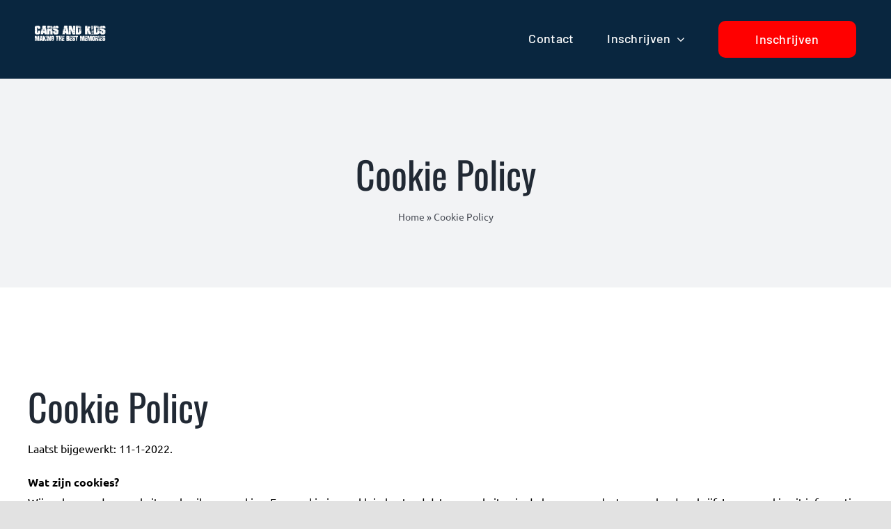

--- FILE ---
content_type: text/html; charset=UTF-8
request_url: https://sophiacarsandkids.nl/cookie-policy
body_size: 14026
content:
<!DOCTYPE html>
<html class="avada-html-layout-wide avada-html-header-position-top" lang="nl-NL" prefix="og: http://ogp.me/ns# fb: http://ogp.me/ns/fb#">
<head>
	<meta http-equiv="X-UA-Compatible" content="IE=edge" />
	<meta http-equiv="Content-Type" content="text/html; charset=utf-8"/>
	<meta name="viewport" content="width=device-width, initial-scale=1" />
	<meta name='robots' content='index, follow, max-image-preview:large, max-snippet:-1, max-video-preview:-1' />

	<!-- This site is optimized with the Yoast SEO plugin v26.8 - https://yoast.com/product/yoast-seo-wordpress/ -->
	<title>Cookie Policy - Sophia Cars &amp; Kids</title>
<link data-rocket-prefetch href="https://www.googletagmanager.com" rel="dns-prefetch">
<link data-rocket-prefetch href="https://www.google-analytics.com" rel="dns-prefetch"><link rel="preload" data-rocket-preload as="image" href="https://sophiacarsandkids.nl/wp-content/uploads/2023/09/Cars-and-Kids-logo-wit_.png" imagesrcset="https://sophiacarsandkids.nl/wp-content/uploads/2023/09/Cars-and-Kids-logo-wit_-200x89.png 200w, https://sophiacarsandkids.nl/wp-content/uploads/2023/09/Cars-and-Kids-logo-wit_-400x178.png 400w, https://sophiacarsandkids.nl/wp-content/uploads/2023/09/Cars-and-Kids-logo-wit_-600x266.png 600w, https://sophiacarsandkids.nl/wp-content/uploads/2023/09/Cars-and-Kids-logo-wit_-800x355.png 800w, https://sophiacarsandkids.nl/wp-content/uploads/2023/09/Cars-and-Kids-logo-wit_-1200x533.png 1200w, https://sophiacarsandkids.nl/wp-content/uploads/2023/09/Cars-and-Kids-logo-wit_.png 2236w" imagesizes="(max-width: 640px) 100vw, 200px" fetchpriority="high">
	<link rel="canonical" href="https://sophiacarsandkids.nl/cookie-policy/" />
	<meta property="og:locale" content="nl_NL" />
	<meta property="og:type" content="article" />
	<meta property="og:title" content="Cookie Policy - Sophia Cars &amp; Kids" />
	<meta property="og:url" content="https://sophiacarsandkids.nl/cookie-policy/" />
	<meta property="og:site_name" content="Sophia Cars &amp; Kids" />
	<meta property="article:modified_time" content="2022-01-11T15:05:41+00:00" />
	<meta name="twitter:card" content="summary_large_image" />
	<meta name="twitter:label1" content="Geschatte leestijd" />
	<meta name="twitter:data1" content="6 minuten" />
	<script type="application/ld+json" class="yoast-schema-graph">{"@context":"https://schema.org","@graph":[{"@type":"WebPage","@id":"https://sophiacarsandkids.nl/cookie-policy/","url":"https://sophiacarsandkids.nl/cookie-policy/","name":"Cookie Policy - Sophia Cars &amp; Kids","isPartOf":{"@id":"https://sophiacarsandkids.nl/#website"},"datePublished":"2021-05-12T14:12:01+00:00","dateModified":"2022-01-11T15:05:41+00:00","breadcrumb":{"@id":"https://sophiacarsandkids.nl/cookie-policy/#breadcrumb"},"inLanguage":"nl-NL","potentialAction":[{"@type":"ReadAction","target":["https://sophiacarsandkids.nl/cookie-policy/"]}]},{"@type":"BreadcrumbList","@id":"https://sophiacarsandkids.nl/cookie-policy/#breadcrumb","itemListElement":[{"@type":"ListItem","position":1,"name":"Home","item":"https://sophiacarsandkids.nl/"},{"@type":"ListItem","position":2,"name":"Cookie Policy"}]},{"@type":"WebSite","@id":"https://sophiacarsandkids.nl/#website","url":"https://sophiacarsandkids.nl/","name":"Sophia Cars &amp; Kids","description":"Jaarlijks event voor kinderen onder langdurige behandeling","publisher":{"@id":"https://sophiacarsandkids.nl/#organization"},"potentialAction":[{"@type":"SearchAction","target":{"@type":"EntryPoint","urlTemplate":"https://sophiacarsandkids.nl/?s={search_term_string}"},"query-input":{"@type":"PropertyValueSpecification","valueRequired":true,"valueName":"search_term_string"}}],"inLanguage":"nl-NL"},{"@type":"Organization","@id":"https://sophiacarsandkids.nl/#organization","name":"Sophia Cars & Kids","url":"https://sophiacarsandkids.nl/","logo":{"@type":"ImageObject","inLanguage":"nl-NL","@id":"https://sophiacarsandkids.nl/#/schema/logo/image/","url":"https://sophiacarsandkids.nl/wp-content/uploads/2021/12/logo.png","contentUrl":"https://sophiacarsandkids.nl/wp-content/uploads/2021/12/logo.png","width":150,"height":150,"caption":"Sophia Cars & Kids"},"image":{"@id":"https://sophiacarsandkids.nl/#/schema/logo/image/"}}]}</script>
	<!-- / Yoast SEO plugin. -->


<link rel="alternate" type="application/rss+xml" title="Sophia Cars &amp; Kids &raquo; feed" href="https://sophiacarsandkids.nl/feed/" />
<link rel="alternate" type="application/rss+xml" title="Sophia Cars &amp; Kids &raquo; reacties feed" href="https://sophiacarsandkids.nl/comments/feed/" />
					<link rel="shortcut icon" href="https://sophiacarsandkids.nl/wp-content/uploads/2022/01/favicon-32x32-1.png" type="image/x-icon" />
		
					<!-- Apple Touch Icon -->
			<link rel="apple-touch-icon" sizes="180x180" href="https://sophiacarsandkids.nl/wp-content/uploads/2022/01/favicon-180x180-1.png">
		
					<!-- Android Icon -->
			<link rel="icon" sizes="192x192" href="https://sophiacarsandkids.nl/wp-content/uploads/2022/01/apple-icon-120x120-1.png">
		
					<!-- MS Edge Icon -->
			<meta name="msapplication-TileImage" content="https://sophiacarsandkids.nl/wp-content/uploads/2022/01/apple-icon-152x152-1.png">
				<link rel="alternate" type="application/rss+xml" title="Sophia Cars &amp; Kids &raquo; Cookie Policy reacties feed" href="https://sophiacarsandkids.nl/cookie-policy/feed/" />
<link rel="alternate" title="oEmbed (JSON)" type="application/json+oembed" href="https://sophiacarsandkids.nl/wp-json/oembed/1.0/embed?url=https%3A%2F%2Fsophiacarsandkids.nl%2Fcookie-policy%2F" />
<link rel="alternate" title="oEmbed (XML)" type="text/xml+oembed" href="https://sophiacarsandkids.nl/wp-json/oembed/1.0/embed?url=https%3A%2F%2Fsophiacarsandkids.nl%2Fcookie-policy%2F&#038;format=xml" />
					<meta name="description" content="Cookie Policy 

Laatst bijgewerkt: 11-1-2022.

Wat zijn cookies?
Wij maken op deze website gebruik van cookies. Een cookie is een klein bestand dat een website via de browser opslaat op uw harde schrijf. In een cookie zit informatie opgeslagen.

Waarom gebruiken wij cookies?

 	Om de website beter te laten functioneren.
 	Om het gebruik van de website makkelijker te"/>
				
		<meta property="og:locale" content="nl_NL"/>
		<meta property="og:type" content="article"/>
		<meta property="og:site_name" content="Sophia Cars &amp; Kids"/>
		<meta property="og:title" content="Cookie Policy - Sophia Cars &amp; Kids"/>
				<meta property="og:description" content="Cookie Policy 

Laatst bijgewerkt: 11-1-2022.

Wat zijn cookies?
Wij maken op deze website gebruik van cookies. Een cookie is een klein bestand dat een website via de browser opslaat op uw harde schrijf. In een cookie zit informatie opgeslagen.

Waarom gebruiken wij cookies?

 	Om de website beter te laten functioneren.
 	Om het gebruik van de website makkelijker te"/>
				<meta property="og:url" content="https://sophiacarsandkids.nl/cookie-policy/"/>
													<meta property="article:modified_time" content="2022-01-11T15:05:41+01:00"/>
											<meta property="og:image" content="https://sophiacarsandkids.nl/wp-content/uploads/2021/12/logo.png"/>
		<meta property="og:image:width" content="150"/>
		<meta property="og:image:height" content="150"/>
		<meta property="og:image:type" content=""/>
				<style id='wp-img-auto-sizes-contain-inline-css' type='text/css'>
img:is([sizes=auto i],[sizes^="auto," i]){contain-intrinsic-size:3000px 1500px}
/*# sourceURL=wp-img-auto-sizes-contain-inline-css */
</style>
<style id='wp-emoji-styles-inline-css' type='text/css'>

	img.wp-smiley, img.emoji {
		display: inline !important;
		border: none !important;
		box-shadow: none !important;
		height: 1em !important;
		width: 1em !important;
		margin: 0 0.07em !important;
		vertical-align: -0.1em !important;
		background: none !important;
		padding: 0 !important;
	}
/*# sourceURL=wp-emoji-styles-inline-css */
</style>
<style id='wp-block-library-inline-css' type='text/css'>
:root{--wp-block-synced-color:#7a00df;--wp-block-synced-color--rgb:122,0,223;--wp-bound-block-color:var(--wp-block-synced-color);--wp-editor-canvas-background:#ddd;--wp-admin-theme-color:#007cba;--wp-admin-theme-color--rgb:0,124,186;--wp-admin-theme-color-darker-10:#006ba1;--wp-admin-theme-color-darker-10--rgb:0,107,160.5;--wp-admin-theme-color-darker-20:#005a87;--wp-admin-theme-color-darker-20--rgb:0,90,135;--wp-admin-border-width-focus:2px}@media (min-resolution:192dpi){:root{--wp-admin-border-width-focus:1.5px}}.wp-element-button{cursor:pointer}:root .has-very-light-gray-background-color{background-color:#eee}:root .has-very-dark-gray-background-color{background-color:#313131}:root .has-very-light-gray-color{color:#eee}:root .has-very-dark-gray-color{color:#313131}:root .has-vivid-green-cyan-to-vivid-cyan-blue-gradient-background{background:linear-gradient(135deg,#00d084,#0693e3)}:root .has-purple-crush-gradient-background{background:linear-gradient(135deg,#34e2e4,#4721fb 50%,#ab1dfe)}:root .has-hazy-dawn-gradient-background{background:linear-gradient(135deg,#faaca8,#dad0ec)}:root .has-subdued-olive-gradient-background{background:linear-gradient(135deg,#fafae1,#67a671)}:root .has-atomic-cream-gradient-background{background:linear-gradient(135deg,#fdd79a,#004a59)}:root .has-nightshade-gradient-background{background:linear-gradient(135deg,#330968,#31cdcf)}:root .has-midnight-gradient-background{background:linear-gradient(135deg,#020381,#2874fc)}:root{--wp--preset--font-size--normal:16px;--wp--preset--font-size--huge:42px}.has-regular-font-size{font-size:1em}.has-larger-font-size{font-size:2.625em}.has-normal-font-size{font-size:var(--wp--preset--font-size--normal)}.has-huge-font-size{font-size:var(--wp--preset--font-size--huge)}.has-text-align-center{text-align:center}.has-text-align-left{text-align:left}.has-text-align-right{text-align:right}.has-fit-text{white-space:nowrap!important}#end-resizable-editor-section{display:none}.aligncenter{clear:both}.items-justified-left{justify-content:flex-start}.items-justified-center{justify-content:center}.items-justified-right{justify-content:flex-end}.items-justified-space-between{justify-content:space-between}.screen-reader-text{border:0;clip-path:inset(50%);height:1px;margin:-1px;overflow:hidden;padding:0;position:absolute;width:1px;word-wrap:normal!important}.screen-reader-text:focus{background-color:#ddd;clip-path:none;color:#444;display:block;font-size:1em;height:auto;left:5px;line-height:normal;padding:15px 23px 14px;text-decoration:none;top:5px;width:auto;z-index:100000}html :where(.has-border-color){border-style:solid}html :where([style*=border-top-color]){border-top-style:solid}html :where([style*=border-right-color]){border-right-style:solid}html :where([style*=border-bottom-color]){border-bottom-style:solid}html :where([style*=border-left-color]){border-left-style:solid}html :where([style*=border-width]){border-style:solid}html :where([style*=border-top-width]){border-top-style:solid}html :where([style*=border-right-width]){border-right-style:solid}html :where([style*=border-bottom-width]){border-bottom-style:solid}html :where([style*=border-left-width]){border-left-style:solid}html :where(img[class*=wp-image-]){height:auto;max-width:100%}:where(figure){margin:0 0 1em}html :where(.is-position-sticky){--wp-admin--admin-bar--position-offset:var(--wp-admin--admin-bar--height,0px)}@media screen and (max-width:600px){html :where(.is-position-sticky){--wp-admin--admin-bar--position-offset:0px}}

/*# sourceURL=wp-block-library-inline-css */
</style><style id='global-styles-inline-css' type='text/css'>
:root{--wp--preset--aspect-ratio--square: 1;--wp--preset--aspect-ratio--4-3: 4/3;--wp--preset--aspect-ratio--3-4: 3/4;--wp--preset--aspect-ratio--3-2: 3/2;--wp--preset--aspect-ratio--2-3: 2/3;--wp--preset--aspect-ratio--16-9: 16/9;--wp--preset--aspect-ratio--9-16: 9/16;--wp--preset--color--black: #000000;--wp--preset--color--cyan-bluish-gray: #abb8c3;--wp--preset--color--white: #ffffff;--wp--preset--color--pale-pink: #f78da7;--wp--preset--color--vivid-red: #cf2e2e;--wp--preset--color--luminous-vivid-orange: #ff6900;--wp--preset--color--luminous-vivid-amber: #fcb900;--wp--preset--color--light-green-cyan: #7bdcb5;--wp--preset--color--vivid-green-cyan: #00d084;--wp--preset--color--pale-cyan-blue: #8ed1fc;--wp--preset--color--vivid-cyan-blue: #0693e3;--wp--preset--color--vivid-purple: #9b51e0;--wp--preset--color--awb-color-1: #ffffff;--wp--preset--color--awb-color-2: #f9f9fb;--wp--preset--color--awb-color-3: #f2f3f5;--wp--preset--color--awb-color-4: #e2e2e2;--wp--preset--color--awb-color-5: #4a4e57;--wp--preset--color--awb-color-6: #ff0000;--wp--preset--color--awb-color-7: #212934;--wp--preset--color--awb-color-8: #000000;--wp--preset--color--awb-color-custom-10: #65bc7b;--wp--preset--color--awb-color-custom-11: #333333;--wp--preset--color--awb-color-custom-12: rgba(255,255,255,0.8);--wp--preset--color--awb-color-custom-13: #9ea0a4;--wp--preset--color--awb-color-custom-14: rgba(242,243,245,0.7);--wp--preset--color--awb-color-custom-15: #26303e;--wp--preset--color--awb-color-custom-16: #1d242d;--wp--preset--color--awb-color-custom-17: rgba(242,243,245,0.8);--wp--preset--gradient--vivid-cyan-blue-to-vivid-purple: linear-gradient(135deg,rgb(6,147,227) 0%,rgb(155,81,224) 100%);--wp--preset--gradient--light-green-cyan-to-vivid-green-cyan: linear-gradient(135deg,rgb(122,220,180) 0%,rgb(0,208,130) 100%);--wp--preset--gradient--luminous-vivid-amber-to-luminous-vivid-orange: linear-gradient(135deg,rgb(252,185,0) 0%,rgb(255,105,0) 100%);--wp--preset--gradient--luminous-vivid-orange-to-vivid-red: linear-gradient(135deg,rgb(255,105,0) 0%,rgb(207,46,46) 100%);--wp--preset--gradient--very-light-gray-to-cyan-bluish-gray: linear-gradient(135deg,rgb(238,238,238) 0%,rgb(169,184,195) 100%);--wp--preset--gradient--cool-to-warm-spectrum: linear-gradient(135deg,rgb(74,234,220) 0%,rgb(151,120,209) 20%,rgb(207,42,186) 40%,rgb(238,44,130) 60%,rgb(251,105,98) 80%,rgb(254,248,76) 100%);--wp--preset--gradient--blush-light-purple: linear-gradient(135deg,rgb(255,206,236) 0%,rgb(152,150,240) 100%);--wp--preset--gradient--blush-bordeaux: linear-gradient(135deg,rgb(254,205,165) 0%,rgb(254,45,45) 50%,rgb(107,0,62) 100%);--wp--preset--gradient--luminous-dusk: linear-gradient(135deg,rgb(255,203,112) 0%,rgb(199,81,192) 50%,rgb(65,88,208) 100%);--wp--preset--gradient--pale-ocean: linear-gradient(135deg,rgb(255,245,203) 0%,rgb(182,227,212) 50%,rgb(51,167,181) 100%);--wp--preset--gradient--electric-grass: linear-gradient(135deg,rgb(202,248,128) 0%,rgb(113,206,126) 100%);--wp--preset--gradient--midnight: linear-gradient(135deg,rgb(2,3,129) 0%,rgb(40,116,252) 100%);--wp--preset--font-size--small: 12px;--wp--preset--font-size--medium: 20px;--wp--preset--font-size--large: 24px;--wp--preset--font-size--x-large: 42px;--wp--preset--font-size--normal: 16px;--wp--preset--font-size--xlarge: 32px;--wp--preset--font-size--huge: 48px;--wp--preset--spacing--20: 0.44rem;--wp--preset--spacing--30: 0.67rem;--wp--preset--spacing--40: 1rem;--wp--preset--spacing--50: 1.5rem;--wp--preset--spacing--60: 2.25rem;--wp--preset--spacing--70: 3.38rem;--wp--preset--spacing--80: 5.06rem;--wp--preset--shadow--natural: 6px 6px 9px rgba(0, 0, 0, 0.2);--wp--preset--shadow--deep: 12px 12px 50px rgba(0, 0, 0, 0.4);--wp--preset--shadow--sharp: 6px 6px 0px rgba(0, 0, 0, 0.2);--wp--preset--shadow--outlined: 6px 6px 0px -3px rgb(255, 255, 255), 6px 6px rgb(0, 0, 0);--wp--preset--shadow--crisp: 6px 6px 0px rgb(0, 0, 0);}:where(.is-layout-flex){gap: 0.5em;}:where(.is-layout-grid){gap: 0.5em;}body .is-layout-flex{display: flex;}.is-layout-flex{flex-wrap: wrap;align-items: center;}.is-layout-flex > :is(*, div){margin: 0;}body .is-layout-grid{display: grid;}.is-layout-grid > :is(*, div){margin: 0;}:where(.wp-block-columns.is-layout-flex){gap: 2em;}:where(.wp-block-columns.is-layout-grid){gap: 2em;}:where(.wp-block-post-template.is-layout-flex){gap: 1.25em;}:where(.wp-block-post-template.is-layout-grid){gap: 1.25em;}.has-black-color{color: var(--wp--preset--color--black) !important;}.has-cyan-bluish-gray-color{color: var(--wp--preset--color--cyan-bluish-gray) !important;}.has-white-color{color: var(--wp--preset--color--white) !important;}.has-pale-pink-color{color: var(--wp--preset--color--pale-pink) !important;}.has-vivid-red-color{color: var(--wp--preset--color--vivid-red) !important;}.has-luminous-vivid-orange-color{color: var(--wp--preset--color--luminous-vivid-orange) !important;}.has-luminous-vivid-amber-color{color: var(--wp--preset--color--luminous-vivid-amber) !important;}.has-light-green-cyan-color{color: var(--wp--preset--color--light-green-cyan) !important;}.has-vivid-green-cyan-color{color: var(--wp--preset--color--vivid-green-cyan) !important;}.has-pale-cyan-blue-color{color: var(--wp--preset--color--pale-cyan-blue) !important;}.has-vivid-cyan-blue-color{color: var(--wp--preset--color--vivid-cyan-blue) !important;}.has-vivid-purple-color{color: var(--wp--preset--color--vivid-purple) !important;}.has-black-background-color{background-color: var(--wp--preset--color--black) !important;}.has-cyan-bluish-gray-background-color{background-color: var(--wp--preset--color--cyan-bluish-gray) !important;}.has-white-background-color{background-color: var(--wp--preset--color--white) !important;}.has-pale-pink-background-color{background-color: var(--wp--preset--color--pale-pink) !important;}.has-vivid-red-background-color{background-color: var(--wp--preset--color--vivid-red) !important;}.has-luminous-vivid-orange-background-color{background-color: var(--wp--preset--color--luminous-vivid-orange) !important;}.has-luminous-vivid-amber-background-color{background-color: var(--wp--preset--color--luminous-vivid-amber) !important;}.has-light-green-cyan-background-color{background-color: var(--wp--preset--color--light-green-cyan) !important;}.has-vivid-green-cyan-background-color{background-color: var(--wp--preset--color--vivid-green-cyan) !important;}.has-pale-cyan-blue-background-color{background-color: var(--wp--preset--color--pale-cyan-blue) !important;}.has-vivid-cyan-blue-background-color{background-color: var(--wp--preset--color--vivid-cyan-blue) !important;}.has-vivid-purple-background-color{background-color: var(--wp--preset--color--vivid-purple) !important;}.has-black-border-color{border-color: var(--wp--preset--color--black) !important;}.has-cyan-bluish-gray-border-color{border-color: var(--wp--preset--color--cyan-bluish-gray) !important;}.has-white-border-color{border-color: var(--wp--preset--color--white) !important;}.has-pale-pink-border-color{border-color: var(--wp--preset--color--pale-pink) !important;}.has-vivid-red-border-color{border-color: var(--wp--preset--color--vivid-red) !important;}.has-luminous-vivid-orange-border-color{border-color: var(--wp--preset--color--luminous-vivid-orange) !important;}.has-luminous-vivid-amber-border-color{border-color: var(--wp--preset--color--luminous-vivid-amber) !important;}.has-light-green-cyan-border-color{border-color: var(--wp--preset--color--light-green-cyan) !important;}.has-vivid-green-cyan-border-color{border-color: var(--wp--preset--color--vivid-green-cyan) !important;}.has-pale-cyan-blue-border-color{border-color: var(--wp--preset--color--pale-cyan-blue) !important;}.has-vivid-cyan-blue-border-color{border-color: var(--wp--preset--color--vivid-cyan-blue) !important;}.has-vivid-purple-border-color{border-color: var(--wp--preset--color--vivid-purple) !important;}.has-vivid-cyan-blue-to-vivid-purple-gradient-background{background: var(--wp--preset--gradient--vivid-cyan-blue-to-vivid-purple) !important;}.has-light-green-cyan-to-vivid-green-cyan-gradient-background{background: var(--wp--preset--gradient--light-green-cyan-to-vivid-green-cyan) !important;}.has-luminous-vivid-amber-to-luminous-vivid-orange-gradient-background{background: var(--wp--preset--gradient--luminous-vivid-amber-to-luminous-vivid-orange) !important;}.has-luminous-vivid-orange-to-vivid-red-gradient-background{background: var(--wp--preset--gradient--luminous-vivid-orange-to-vivid-red) !important;}.has-very-light-gray-to-cyan-bluish-gray-gradient-background{background: var(--wp--preset--gradient--very-light-gray-to-cyan-bluish-gray) !important;}.has-cool-to-warm-spectrum-gradient-background{background: var(--wp--preset--gradient--cool-to-warm-spectrum) !important;}.has-blush-light-purple-gradient-background{background: var(--wp--preset--gradient--blush-light-purple) !important;}.has-blush-bordeaux-gradient-background{background: var(--wp--preset--gradient--blush-bordeaux) !important;}.has-luminous-dusk-gradient-background{background: var(--wp--preset--gradient--luminous-dusk) !important;}.has-pale-ocean-gradient-background{background: var(--wp--preset--gradient--pale-ocean) !important;}.has-electric-grass-gradient-background{background: var(--wp--preset--gradient--electric-grass) !important;}.has-midnight-gradient-background{background: var(--wp--preset--gradient--midnight) !important;}.has-small-font-size{font-size: var(--wp--preset--font-size--small) !important;}.has-medium-font-size{font-size: var(--wp--preset--font-size--medium) !important;}.has-large-font-size{font-size: var(--wp--preset--font-size--large) !important;}.has-x-large-font-size{font-size: var(--wp--preset--font-size--x-large) !important;}
/*# sourceURL=global-styles-inline-css */
</style>

<style id='classic-theme-styles-inline-css' type='text/css'>
/*! This file is auto-generated */
.wp-block-button__link{color:#fff;background-color:#32373c;border-radius:9999px;box-shadow:none;text-decoration:none;padding:calc(.667em + 2px) calc(1.333em + 2px);font-size:1.125em}.wp-block-file__button{background:#32373c;color:#fff;text-decoration:none}
/*# sourceURL=/wp-includes/css/classic-themes.min.css */
</style>
<link data-minify="1" rel='stylesheet' id='fusion-dynamic-css-css' href='https://sophiacarsandkids.nl/wp-content/cache/min/1/wp-content/uploads/fusion-styles/82562eb2eb743c4488a8ed7d2e17b122.min.css?ver=1744617661' type='text/css' media='all' />
<script type="text/javascript" src="https://sophiacarsandkids.nl/wp-includes/js/jquery/jquery.min.js?ver=3.7.1" id="jquery-core-js"></script>
<script type="text/javascript" src="https://sophiacarsandkids.nl/wp-includes/js/jquery/jquery-migrate.min.js?ver=3.4.1" id="jquery-migrate-js"></script>
<link rel="https://api.w.org/" href="https://sophiacarsandkids.nl/wp-json/" /><link rel="alternate" title="JSON" type="application/json" href="https://sophiacarsandkids.nl/wp-json/wp/v2/pages/13" /><link rel="EditURI" type="application/rsd+xml" title="RSD" href="https://sophiacarsandkids.nl/xmlrpc.php?rsd" />
<meta name="generator" content="WordPress 6.9" />
<link rel='shortlink' href='https://sophiacarsandkids.nl/?p=13' />
	<!-- WMD tracking-->
	<!-- Google Tag Manager -->
<script>(function(w,d,s,l,i){w[l]=w[l]||[];w[l].push({'gtm.start':
new Date().getTime(),event:'gtm.js'});var f=d.getElementsByTagName(s)[0],
j=d.createElement(s),dl=l!='dataLayer'?'&l='+l:'';j.async=true;j.src=
'https://www.googletagmanager.com/gtm.js?id='+i+dl;f.parentNode.insertBefore(j,f);
})(window,document,'script','dataLayer','GTM-PC3MX46');</script>
<!-- End Google Tag Manager -->	<!-- WMD tracking-->
<link rel="preload" href="https://sophiacarsandkids.nl/wp-content/themes/Avada/includes/lib/assets/fonts/icomoon/awb-icons.woff" as="font" type="font/woff" crossorigin><link rel="preload" href="//sophiacarsandkids.nl/wp-content/themes/Avada/includes/lib/assets/fonts/fontawesome/webfonts/fa-brands-400.woff2" as="font" type="font/woff2" crossorigin><link rel="preload" href="//sophiacarsandkids.nl/wp-content/themes/Avada/includes/lib/assets/fonts/fontawesome/webfonts/fa-regular-400.woff2" as="font" type="font/woff2" crossorigin><link rel="preload" href="//sophiacarsandkids.nl/wp-content/themes/Avada/includes/lib/assets/fonts/fontawesome/webfonts/fa-solid-900.woff2" as="font" type="font/woff2" crossorigin><style type="text/css" id="css-fb-visibility">@media screen and (max-width: 640px){.fusion-no-small-visibility{display:none !important;}body .sm-text-align-center{text-align:center !important;}body .sm-text-align-left{text-align:left !important;}body .sm-text-align-right{text-align:right !important;}body .sm-flex-align-center{justify-content:center !important;}body .sm-flex-align-flex-start{justify-content:flex-start !important;}body .sm-flex-align-flex-end{justify-content:flex-end !important;}body .sm-mx-auto{margin-left:auto !important;margin-right:auto !important;}body .sm-ml-auto{margin-left:auto !important;}body .sm-mr-auto{margin-right:auto !important;}body .fusion-absolute-position-small{position:absolute;top:auto;width:100%;}.awb-sticky.awb-sticky-small{ position: sticky; top: var(--awb-sticky-offset,0); }}@media screen and (min-width: 641px) and (max-width: 1024px){.fusion-no-medium-visibility{display:none !important;}body .md-text-align-center{text-align:center !important;}body .md-text-align-left{text-align:left !important;}body .md-text-align-right{text-align:right !important;}body .md-flex-align-center{justify-content:center !important;}body .md-flex-align-flex-start{justify-content:flex-start !important;}body .md-flex-align-flex-end{justify-content:flex-end !important;}body .md-mx-auto{margin-left:auto !important;margin-right:auto !important;}body .md-ml-auto{margin-left:auto !important;}body .md-mr-auto{margin-right:auto !important;}body .fusion-absolute-position-medium{position:absolute;top:auto;width:100%;}.awb-sticky.awb-sticky-medium{ position: sticky; top: var(--awb-sticky-offset,0); }}@media screen and (min-width: 1025px){.fusion-no-large-visibility{display:none !important;}body .lg-text-align-center{text-align:center !important;}body .lg-text-align-left{text-align:left !important;}body .lg-text-align-right{text-align:right !important;}body .lg-flex-align-center{justify-content:center !important;}body .lg-flex-align-flex-start{justify-content:flex-start !important;}body .lg-flex-align-flex-end{justify-content:flex-end !important;}body .lg-mx-auto{margin-left:auto !important;margin-right:auto !important;}body .lg-ml-auto{margin-left:auto !important;}body .lg-mr-auto{margin-right:auto !important;}body .fusion-absolute-position-large{position:absolute;top:auto;width:100%;}.awb-sticky.awb-sticky-large{ position: sticky; top: var(--awb-sticky-offset,0); }}</style><style type="text/css">.recentcomments a{display:inline !important;padding:0 !important;margin:0 !important;}</style>		<script type="text/javascript">
			var doc = document.documentElement;
			doc.setAttribute( 'data-useragent', navigator.userAgent );
		</script>
		
	<meta name="generator" content="WP Rocket 3.20.3" data-wpr-features="wpr_minify_js wpr_preconnect_external_domains wpr_oci wpr_minify_css" /></head>

<body class="wp-singular page-template-default page page-id-13 wp-theme-Avada fusion-image-hovers fusion-pagination-sizing fusion-button_type-flat fusion-button_span-no fusion-button_gradient-linear avada-image-rollover-circle-yes avada-image-rollover-yes avada-image-rollover-direction-left fusion-body ltr fusion-sticky-header no-tablet-sticky-header no-mobile-sticky-header no-mobile-slidingbar no-mobile-totop fusion-disable-outline fusion-sub-menu-fade mobile-logo-pos-left layout-wide-mode avada-has-boxed-modal-shadow- layout-scroll-offset-full avada-has-zero-margin-offset-top fusion-top-header menu-text-align-center mobile-menu-design-modern fusion-show-pagination-text fusion-header-layout-v7 avada-responsive avada-footer-fx-none avada-menu-highlight-style-textcolor fusion-search-form-clean fusion-main-menu-search-overlay fusion-avatar-circle avada-dropdown-styles avada-blog-layout-large avada-blog-archive-layout-large avada-header-shadow-no avada-menu-icon-position-left avada-has-megamenu-shadow avada-has-mobile-menu-search avada-has-breadcrumb-mobile-hidden avada-has-titlebar-bar_and_content avada-header-border-color-full-transparent avada-has-pagination-width_height avada-flyout-menu-direction-fade avada-ec-views-v1" data-awb-post-id="13">
		<!-- WMD tracking-->
	<!-- Google Tag Manager (noscript) -->
<noscript><iframe src="https://www.googletagmanager.com/ns.html?id=GTM-PC3MX46"
height="0" width="0" style="display:none;visibility:hidden"></iframe></noscript>
<!-- End Google Tag Manager (noscript) -->	<!-- WMD tracking-->
	<a class="skip-link screen-reader-text" href="#content">Ga naar inhoud</a>

	<div  id="boxed-wrapper">
		
		<div  id="wrapper" class="fusion-wrapper">
			<div  id="home" style="position:relative;top:-1px;"></div>
												<div  class="fusion-tb-header"><div class="fusion-fullwidth fullwidth-box fusion-builder-row-1 fusion-flex-container nonhundred-percent-fullwidth non-hundred-percent-height-scrolling fusion-sticky-container fusion-custom-z-index" style="--awb-border-sizes-top:0px;--awb-border-sizes-bottom:0px;--awb-border-sizes-left:0px;--awb-border-sizes-right:0px;--awb-border-radius-top-left:0px;--awb-border-radius-top-right:0px;--awb-border-radius-bottom-right:0px;--awb-border-radius-bottom-left:0px;--awb-z-index:20051;--awb-padding-top:20px;--awb-padding-right:50px;--awb-padding-bottom:20px;--awb-padding-left:50px;--awb-padding-right-medium:30px;--awb-padding-left-medium:30px;--awb-margin-top:0px;--awb-margin-bottom:0px;--awb-background-color:#09263f;--awb-flex-wrap:wrap;" data-transition-offset="0" data-sticky-offset="0" data-scroll-offset="1000" data-sticky-small-visibility="1" data-sticky-medium-visibility="1" data-sticky-large-visibility="1" ><div class="fusion-builder-row fusion-row fusion-flex-align-items-stretch fusion-flex-content-wrap" style="max-width:1248px;margin-left: calc(-4% / 2 );margin-right: calc(-4% / 2 );"><div class="fusion-layout-column fusion_builder_column fusion-builder-column-0 fusion_builder_column_1_5 1_5 fusion-flex-column" style="--awb-bg-size:cover;--awb-width-large:20%;--awb-margin-top-large:10px;--awb-spacing-right-large:9.6%;--awb-margin-bottom-large:10px;--awb-spacing-left-large:9.6%;--awb-width-medium:16.666666666667%;--awb-order-medium:0;--awb-spacing-right-medium:11.52%;--awb-spacing-left-medium:11.52%;--awb-width-small:100%;--awb-order-small:0;--awb-spacing-right-small:1.92%;--awb-spacing-left-small:1.92%;"><div class="fusion-column-wrapper fusion-column-has-shadow fusion-flex-justify-content-center fusion-content-layout-column"><div class="fusion-image-element " style="--awb-margin-top:-8px;--awb-max-width:102px;--awb-caption-title-font-family:var(--h2_typography-font-family);--awb-caption-title-font-weight:var(--h2_typography-font-weight);--awb-caption-title-font-style:var(--h2_typography-font-style);--awb-caption-title-size:var(--h2_typography-font-size);--awb-caption-title-transform:var(--h2_typography-text-transform);--awb-caption-title-line-height:var(--h2_typography-line-height);--awb-caption-title-letter-spacing:var(--h2_typography-letter-spacing);"><span class=" fusion-imageframe imageframe-none imageframe-1 hover-type-none"><a class="fusion-no-lightbox" href="https://sophiacarsandkids.nl/" target="_self" aria-label="Cars and Kids logo wit_"><img fetchpriority="high" decoding="async" width="2236" height="993" alt="Sophia Cars &amp; Kids" src="https://sophiacarsandkids.nl/wp-content/uploads/2023/09/Cars-and-Kids-logo-wit_.png" class="img-responsive wp-image-853" srcset="https://sophiacarsandkids.nl/wp-content/uploads/2023/09/Cars-and-Kids-logo-wit_-200x89.png 200w, https://sophiacarsandkids.nl/wp-content/uploads/2023/09/Cars-and-Kids-logo-wit_-400x178.png 400w, https://sophiacarsandkids.nl/wp-content/uploads/2023/09/Cars-and-Kids-logo-wit_-600x266.png 600w, https://sophiacarsandkids.nl/wp-content/uploads/2023/09/Cars-and-Kids-logo-wit_-800x355.png 800w, https://sophiacarsandkids.nl/wp-content/uploads/2023/09/Cars-and-Kids-logo-wit_-1200x533.png 1200w, https://sophiacarsandkids.nl/wp-content/uploads/2023/09/Cars-and-Kids-logo-wit_.png 2236w" sizes="(max-width: 640px) 100vw, 200px" /></a></span></div></div></div><div class="fusion-layout-column fusion_builder_column fusion-builder-column-1 fusion-flex-column" style="--awb-bg-size:cover;--awb-width-large:60%;--awb-margin-top-large:10px;--awb-spacing-right-large:3.2%;--awb-margin-bottom-large:10px;--awb-spacing-left-large:3.2%;--awb-width-medium:66.666666666667%;--awb-order-medium:0;--awb-spacing-right-medium:2.88%;--awb-spacing-left-medium:2.88%;--awb-width-small:100%;--awb-order-small:0;--awb-spacing-right-small:1.92%;--awb-spacing-left-small:1.92%;"><div class="fusion-column-wrapper fusion-column-has-shadow fusion-flex-justify-content-center fusion-content-layout-column"><nav class="awb-menu awb-menu_row awb-menu_em-hover mobile-mode-collapse-to-button awb-menu_icons-left awb-menu_dc-yes mobile-trigger-fullwidth-off awb-menu_mobile-toggle awb-menu_indent-left mobile-size-full-absolute loading mega-menu-loading awb-menu_desktop awb-menu_dropdown awb-menu_expand-right awb-menu_transition-fade avada-main-menu" style="--awb-font-size:18px;--awb-line-height:var(--awb-typography3-line-height);--awb-text-transform:var(--awb-typography3-text-transform);--awb-min-height:36px;--awb-gap:48px;--awb-align-items:center;--awb-justify-content:flex-end;--awb-border-bottom:2px;--awb-color:#ffffff;--awb-letter-spacing:var(--awb-typography3-letter-spacing);--awb-active-color:#ffffff;--awb-active-border-bottom:2px;--awb-active-border-color:#ef3c1a;--awb-submenu-color:#ffffff;--awb-submenu-bg:#ef3c1a;--awb-submenu-sep-color:rgba(255,255,255,0.1);--awb-submenu-active-bg:#374177;--awb-submenu-active-color:#ffffff;--awb-submenu-space:16px;--awb-submenu-text-transform:none;--awb-icons-color:#ffffff;--awb-icons-hover-color:#ef3c1a;--awb-main-justify-content:flex-start;--awb-mobile-color:#374177;--awb-mobile-active-bg:#ffffff;--awb-mobile-active-color:#09263f;--awb-mobile-trigger-color:#374177;--awb-justify-title:flex-start;--awb-mobile-justify:flex-start;--awb-mobile-caret-left:auto;--awb-mobile-caret-right:0;--awb-fusion-font-family-typography:&quot;Barlow&quot;;--awb-fusion-font-style-typography:normal;--awb-fusion-font-weight-typography:500;--awb-fusion-font-family-submenu-typography:inherit;--awb-fusion-font-style-submenu-typography:normal;--awb-fusion-font-weight-submenu-typography:400;--awb-fusion-font-family-mobile-typography:inherit;--awb-fusion-font-style-mobile-typography:normal;--awb-fusion-font-weight-mobile-typography:400;" aria-label="Onderhoud" data-breakpoint="640" data-count="0" data-transition-type="center-grow" data-transition-time="300" data-expand="right"><button type="button" class="awb-menu__m-toggle awb-menu__m-toggle_no-text" aria-expanded="false" aria-controls="menu-onderhoud"><span class="awb-menu__m-toggle-inner"><span class="collapsed-nav-text"><span class="screen-reader-text">Toggle Navigation</span></span><span class="awb-menu__m-collapse-icon awb-menu__m-collapse-icon_no-text"><span class="awb-menu__m-collapse-icon-open awb-menu__m-collapse-icon-open_no-text fa-bars fas"></span><span class="awb-menu__m-collapse-icon-close awb-menu__m-collapse-icon-close_no-text fa-times fas"></span></span></span></button><ul id="menu-onderhoud" class="fusion-menu awb-menu__main-ul awb-menu__main-ul_row"><li  id="menu-item-108"  class="menu-item menu-item-type-post_type menu-item-object-page menu-item-108 awb-menu__li awb-menu__main-li awb-menu__main-li_regular"  data-item-id="108"><span class="awb-menu__main-background-default awb-menu__main-background-default_center-grow"></span><span class="awb-menu__main-background-active awb-menu__main-background-active_center-grow"></span><a  href="https://sophiacarsandkids.nl/contact/" class="awb-menu__main-a awb-menu__main-a_regular"><span class="menu-text">Contact</span></a></li><li  id="menu-item-536"  class="menu-item menu-item-type-post_type menu-item-object-page menu-item-has-children menu-item-536 awb-menu__li awb-menu__main-li awb-menu__main-li_regular"  data-item-id="536"><span class="awb-menu__main-background-default awb-menu__main-background-default_center-grow"></span><span class="awb-menu__main-background-active awb-menu__main-background-active_center-grow"></span><a  href="https://sophiacarsandkids.nl/inschrijven-2/" class="awb-menu__main-a awb-menu__main-a_regular"><span class="menu-text">Inschrijven</span><span class="awb-menu__open-nav-submenu-hover"></span></a><button type="button" aria-label="Open submenu of Inschrijven" aria-expanded="false" class="awb-menu__open-nav-submenu_mobile awb-menu__open-nav-submenu_main"></button><ul class="awb-menu__sub-ul awb-menu__sub-ul_main"><li  id="menu-item-517"  class="menu-item menu-item-type-post_type menu-item-object-page menu-item-517 awb-menu__li awb-menu__sub-li" ><a  href="https://sophiacarsandkids.nl/inschrijven-ouders/" class="awb-menu__sub-a"><span>Kinderen inschrijven</span></a></li><li  id="menu-item-518"  class="menu-item menu-item-type-post_type menu-item-object-page menu-item-518 awb-menu__li awb-menu__sub-li" ><a  href="https://sophiacarsandkids.nl/inschrijven/" class="awb-menu__sub-a"><span>Rijders inschrijven</span></a></li><li  id="menu-item-516"  class="menu-item menu-item-type-post_type menu-item-object-page menu-item-516 awb-menu__li awb-menu__sub-li" ><a  href="https://sophiacarsandkids.nl/vrijwilligers/" class="awb-menu__sub-a"><span>Vrijwilligers inschrijven</span></a></li></ul></li></ul></nav></div></div><div class="fusion-layout-column fusion_builder_column fusion-builder-column-2 fusion-flex-column" style="--awb-bg-size:cover;--awb-width-large:20%;--awb-margin-top-large:10px;--awb-spacing-right-large:9.6%;--awb-margin-bottom-large:10px;--awb-spacing-left-large:9.6%;--awb-width-medium:16.666666666667%;--awb-order-medium:0;--awb-spacing-right-medium:11.52%;--awb-spacing-left-medium:11.52%;--awb-width-small:100%;--awb-order-small:0;--awb-spacing-right-small:1.92%;--awb-spacing-left-small:1.92%;"><div class="fusion-column-wrapper fusion-column-has-shadow fusion-flex-justify-content-center fusion-content-layout-column"><div style="text-align:right;"><a class="fusion-button button-flat fusion-button-default-size button-custom fusion-button-default button-1 fusion-button-span-yes " style="--button_accent_color:#ffffff;--button_accent_hover_color:#ffffff;--button_border_hover_color:#ffffff;--button_border_width-top:0px;--button_border_width-right:0px;--button_border_width-bottom:0px;--button_border_width-left:0px;--button-border-radius-top-left:10px;--button-border-radius-top-right:10px;--button-border-radius-bottom-right:10px;--button-border-radius-bottom-left:10px;--button_gradient_top_color:#ff0000;--button_gradient_bottom_color:#ff0000;--button_gradient_top_color_hover:#ff0000;--button_gradient_bottom_color_hover:#ff0000;--button_text_transform:var(--awb-typography3-text-transform);--button_font_size:18px;--button_line_height:var(--awb-typography3-line-height);--button_padding-top:16px;--button_padding-right:10px;--button_padding-bottom:16px;--button_padding-left:10px;--button_typography-letter-spacing:var(--awb-typography3-letter-spacing);--button_typography-font-family:&quot;Barlow&quot;;--button_typography-font-style:normal;--button_typography-font-weight:500;" target="_self" href="https://sophiacarsandkids.nl/inschrijven-2"><span class="fusion-button-text">Inschrijven</span></a></div></div></div></div></div>
</div>		<div  id="sliders-container" class="fusion-slider-visibility">
					</div>
											
			<section  class="avada-page-titlebar-wrapper" aria-label="Pagina titel balk">
	<div class="fusion-page-title-bar fusion-page-title-bar-none fusion-page-title-bar-center">
		<div class="fusion-page-title-row">
			<div class="fusion-page-title-wrapper">
				<div class="fusion-page-title-captions">

																							<h1 class="entry-title">Cookie Policy</h1>

											
																		<div class="fusion-page-title-secondary">
								<nav class="fusion-breadcrumbs awb-yoast-breadcrumbs" aria-label="Breadcrumb"><span><span><a href="https://sophiacarsandkids.nl/">Home</a></span> &raquo; <span class="breadcrumb_last" aria-current="page">Cookie Policy</span></span></nav>							</div>
											
				</div>

				
			</div>
		</div>
	</div>
</section>

						<main  id="main" class="clearfix ">
				<div class="fusion-row" style="">
<section id="content" style="width: 100%;">
					<div id="post-13" class="post-13 page type-page status-publish hentry">
			<span class="entry-title rich-snippet-hidden">Cookie Policy</span><span class="vcard rich-snippet-hidden"><span class="fn"><a href="https://sophiacarsandkids.nl/author/gebruiker-development/" title="Berichten van Gebruiker Development" rel="author">Gebruiker Development</a></span></span><span class="updated rich-snippet-hidden">2022-01-11T16:05:41+01:00</span>
			
			<div class="post-content">
				<div class="fusion-fullwidth fullwidth-box fusion-builder-row-2 fusion-flex-container nonhundred-percent-fullwidth non-hundred-percent-height-scrolling" style="--awb-border-radius-top-left:0px;--awb-border-radius-top-right:0px;--awb-border-radius-bottom-right:0px;--awb-border-radius-bottom-left:0px;--awb-flex-wrap:wrap;" ><div class="fusion-builder-row fusion-row fusion-flex-align-items-flex-start fusion-flex-content-wrap" style="max-width:1248px;margin-left: calc(-4% / 2 );margin-right: calc(-4% / 2 );"><div class="fusion-layout-column fusion_builder_column fusion-builder-column-3 fusion_builder_column_1_1 1_1 fusion-flex-column" style="--awb-bg-size:cover;--awb-width-large:100%;--awb-margin-top-large:0px;--awb-spacing-right-large:1.92%;--awb-margin-bottom-large:20px;--awb-spacing-left-large:1.92%;--awb-width-medium:100%;--awb-order-medium:0;--awb-spacing-right-medium:1.92%;--awb-spacing-left-medium:1.92%;--awb-width-small:100%;--awb-order-small:0;--awb-spacing-right-small:1.92%;--awb-spacing-left-small:1.92%;"><div class="fusion-column-wrapper fusion-column-has-shadow fusion-flex-justify-content-flex-start fusion-content-layout-column"><div class="fusion-title title fusion-title-1 fusion-sep-none fusion-title-text fusion-title-size-one"><h1 class="fusion-title-heading title-heading-left" style="margin:0;">Cookie Policy</h1></div><div class="fusion-text fusion-text-1"><p>Laatst bijgewerkt: 11-1-2022.</p>
<p><strong>Wat zijn cookies?<br />
</strong>Wij maken op deze website gebruik van cookies. Een cookie is een klein bestand dat een website via de browser opslaat op uw harde schrijf. In een cookie zit informatie opgeslagen.</p>
<p><strong>Waarom gebruiken wij cookies?</strong></p>
<ul>
<li>Om de website beter te laten functioneren.</li>
<li>Om het gebruik van de website makkelijker te maken.</li>
<li>Om te meten of bezoekers makkelijk de gewenste informatie kunnen vinden op onze website.</li>
</ul>
<p><strong>Welke cookies gebruiken we op deze website?</strong></p>
<p><u>Google cookies<br />
</u>Via onze website wordt een cookie geplaatst van het Amerikaanse bedrijf Google, als deel van de “Analytics”. Wij gebruiken deze diensten om bezoekersgedrag bij te houden en rapportages te krijgen over hoe bezoekers de website gebruiken. Op basis daarvan kunnen we de website vervolgens verbeteren.<br />
De informatie die Google verzamelt wordt zo veel mogelijk geanonimiseerd. Uw IP-adres wordt nadrukkelijk niet meegegeven. Het gaat dus niet om het onthouden van persoonsgegevens, maar om het bijhouden van uw handelingen op de website. De informatie wordt overgebracht naar en door Google opgeslagen op servers in de Verenigde Staten.<br />
Google kan deze informatie aan derden verschaffen indien Google hiertoe wettelijk wordt verplicht, of voor zover derden de informatie namens Google verwerken. Wij hebben hier geen invloed op. Door gebruik te maken van deze website geeft u toestemming voor het verwerken van de informatie door Google op de wijze en voor de doeleinden zoals hiervoor omschreven.</p>
<p><u>WordPress Sessie cookies<br />
</u>Via de website wordt een cookie geplaatst die tijdelijke informatie van de sessie van de gebruiker opslaat. Hierdoor weet de website bijvoorbeeld wat de vorige pagina was die u bezocht heeft, zodat als u op vorige pagina klikt, bij deze pagina terecht komt. Deze informatie wordt niet gedeeld met derden.</p>
<p><strong>Inschakelen, uitschakelen en verwijderen van cookies.<br />
</strong>Meer informatie omtrent het in- en uitschakelen en het verwijderen van cookies kunt u vinden in de instructies en/of met behulp van de Help-functie van uw browser. Houdt er met de verwijdering en uitschakeling van cookies rekening mee dat onze website niet optimaal werkt.</p>
</div></div></div></div></div>
							</div>
																													</div>
	</section>
						
					</div>  <!-- fusion-row -->
				</main>  <!-- #main -->
				
				
								
					<div class="fusion-tb-footer fusion-footer"><div class="fusion-footer-widget-area fusion-widget-area"><div class="fusion-fullwidth fullwidth-box fusion-builder-row-3 fusion-flex-container nonhundred-percent-fullwidth non-hundred-percent-height-scrolling fusion-no-small-visibility" style="--link_hover_color: #192149;--awb-border-radius-top-left:0px;--awb-border-radius-top-right:0px;--awb-border-radius-bottom-right:0px;--awb-border-radius-bottom-left:0px;--awb-padding-top:20px;--awb-padding-bottom:20px;--awb-background-color:#ebebeb;--awb-flex-wrap:wrap;" ><div class="fusion-builder-row fusion-row fusion-flex-align-items-center fusion-flex-justify-content-center fusion-flex-content-wrap" style="max-width:1248px;margin-left: calc(-4% / 2 );margin-right: calc(-4% / 2 );"><div class="fusion-layout-column fusion_builder_column fusion-builder-column-4 fusion_builder_column_1_6 1_6 fusion-flex-column" style="--awb-bg-size:cover;--awb-width-large:16.666666666667%;--awb-margin-top-large:0px;--awb-spacing-right-large:11.52%;--awb-margin-bottom-large:20px;--awb-spacing-left-large:11.52%;--awb-width-medium:16.666666666667%;--awb-order-medium:0;--awb-spacing-right-medium:11.52%;--awb-spacing-left-medium:11.52%;--awb-width-small:100%;--awb-order-small:0;--awb-spacing-right-small:1.92%;--awb-spacing-left-small:1.92%;"><div class="fusion-column-wrapper fusion-column-has-shadow fusion-flex-justify-content-center fusion-content-layout-column"><div class="fusion-image-element " style="--awb-caption-title-font-family:var(--h2_typography-font-family);--awb-caption-title-font-weight:var(--h2_typography-font-weight);--awb-caption-title-font-style:var(--h2_typography-font-style);--awb-caption-title-size:var(--h2_typography-font-size);--awb-caption-title-transform:var(--h2_typography-text-transform);--awb-caption-title-line-height:var(--h2_typography-line-height);--awb-caption-title-letter-spacing:var(--h2_typography-letter-spacing);"><span class=" fusion-imageframe imageframe-none imageframe-2 hover-type-none"><a class="fusion-no-lightbox" href="https://sophiacarsandkids.nl/editie-2023/" target="_self" aria-label="Cars and Kids logo_"><img decoding="async" width="2236" height="993" src="https://sophiacarsandkids.nl/wp-content/uploads/2023/09/Cars-and-Kids-logo_.png" alt class="img-responsive wp-image-851" srcset="https://sophiacarsandkids.nl/wp-content/uploads/2023/09/Cars-and-Kids-logo_-200x89.png 200w, https://sophiacarsandkids.nl/wp-content/uploads/2023/09/Cars-and-Kids-logo_-400x178.png 400w, https://sophiacarsandkids.nl/wp-content/uploads/2023/09/Cars-and-Kids-logo_-600x266.png 600w, https://sophiacarsandkids.nl/wp-content/uploads/2023/09/Cars-and-Kids-logo_-800x355.png 800w, https://sophiacarsandkids.nl/wp-content/uploads/2023/09/Cars-and-Kids-logo_-1200x533.png 1200w, https://sophiacarsandkids.nl/wp-content/uploads/2023/09/Cars-and-Kids-logo_.png 2236w" sizes="(max-width: 640px) 100vw, 200px" /></a></span></div></div></div><div class="fusion-layout-column fusion_builder_column fusion-builder-column-5 fusion_builder_column_1_4 1_4 fusion-flex-column" style="--awb-bg-size:cover;--awb-width-large:25%;--awb-margin-top-large:0px;--awb-spacing-right-large:7.68%;--awb-margin-bottom-large:20px;--awb-spacing-left-large:7.68%;--awb-width-medium:25%;--awb-order-medium:0;--awb-spacing-right-medium:7.68%;--awb-spacing-left-medium:7.68%;--awb-width-small:100%;--awb-order-small:0;--awb-spacing-right-small:1.92%;--awb-spacing-left-small:1.92%;"><div class="fusion-column-wrapper fusion-column-has-shadow fusion-flex-justify-content-flex-start fusion-content-layout-column"><div class="fusion-text fusion-text-2"></div></div></div><div class="fusion-layout-column fusion_builder_column fusion-builder-column-6 fusion_builder_column_1_4 1_4 fusion-flex-column" style="--awb-bg-size:cover;--awb-width-large:25%;--awb-margin-top-large:0px;--awb-spacing-right-large:7.68%;--awb-margin-bottom-large:20px;--awb-spacing-left-large:7.68%;--awb-width-medium:25%;--awb-order-medium:0;--awb-spacing-right-medium:7.68%;--awb-spacing-left-medium:7.68%;--awb-width-small:100%;--awb-order-small:0;--awb-spacing-right-small:1.92%;--awb-spacing-left-small:1.92%;"><div class="fusion-column-wrapper fusion-column-has-shadow fusion-flex-justify-content-flex-start fusion-content-layout-column"><div class="fusion-text fusion-text-3"><p><strong>Meer Cars &amp; Kids<br />
</strong><a href="https://www.flickr.com/photos/140238199@N02/albums" target="_blank" rel="noopener">Bekijk alle foto&#8217;s</a><br />
<a href="https://www.facebook.com/sophiacarsandkids" target="_blank" rel="noopener">Volg ons op Facebook</a></p>
</div></div></div></div></div><div class="fusion-fullwidth fullwidth-box fusion-builder-row-4 fusion-flex-container nonhundred-percent-fullwidth non-hundred-percent-height-scrolling" style="--link_hover_color: #192149;--link_color: #ffffff;--awb-border-radius-top-left:0px;--awb-border-radius-top-right:0px;--awb-border-radius-bottom-right:0px;--awb-border-radius-bottom-left:0px;--awb-padding-top:5px;--awb-padding-bottom:5px;--awb-background-color:#ff0000;--awb-flex-wrap:wrap;" ><div class="fusion-builder-row fusion-row fusion-flex-align-items-flex-start fusion-flex-content-wrap" style="max-width:1248px;margin-left: calc(-4% / 2 );margin-right: calc(-4% / 2 );"><div class="fusion-layout-column fusion_builder_column fusion-builder-column-7 fusion_builder_column_1_1 1_1 fusion-flex-column" style="--awb-bg-size:cover;--awb-width-large:100%;--awb-margin-top-large:0px;--awb-spacing-right-large:1.92%;--awb-margin-bottom-large:0px;--awb-spacing-left-large:1.92%;--awb-width-medium:100%;--awb-order-medium:0;--awb-spacing-right-medium:1.92%;--awb-spacing-left-medium:1.92%;--awb-width-small:100%;--awb-order-small:0;--awb-spacing-right-small:1.92%;--awb-spacing-left-small:1.92%;"><div class="fusion-column-wrapper fusion-column-has-shadow fusion-flex-justify-content-flex-start fusion-content-layout-column"><div style="color: #ffffff; text-align:center;"><script type="text/javascript">
  document.write(new Date().getFullYear());
</script> Cars and Kids  |  Alle rechten voorbehouden  |  <a href="/privacy-policy">Privacy policy</a>  |   <a href="/cookie-policy">Cookie policy</a>
</div></div></div></div></div>
</div></div>
																</div> <!-- wrapper -->
		</div> <!-- #boxed-wrapper -->
				<a class="fusion-one-page-text-link fusion-page-load-link" tabindex="-1" href="#" aria-hidden="true">Page load link</a>

		<div class="avada-footer-scripts">
			<script type="text/javascript">var fusionNavIsCollapsed=function(e){var t,n;window.innerWidth<=e.getAttribute("data-breakpoint")?(e.classList.add("collapse-enabled"),e.classList.remove("awb-menu_desktop"),e.classList.contains("expanded")||window.dispatchEvent(new CustomEvent("fusion-mobile-menu-collapsed",{detail:{nav:e}})),(n=e.querySelectorAll(".menu-item-has-children.expanded")).length&&n.forEach(function(e){e.querySelector(".awb-menu__open-nav-submenu_mobile").setAttribute("aria-expanded","false")})):(null!==e.querySelector(".menu-item-has-children.expanded .awb-menu__open-nav-submenu_click")&&e.querySelector(".menu-item-has-children.expanded .awb-menu__open-nav-submenu_click").click(),e.classList.remove("collapse-enabled"),e.classList.add("awb-menu_desktop"),null!==e.querySelector(".awb-menu__main-ul")&&e.querySelector(".awb-menu__main-ul").removeAttribute("style")),e.classList.add("no-wrapper-transition"),clearTimeout(t),t=setTimeout(()=>{e.classList.remove("no-wrapper-transition")},400),e.classList.remove("loading")},fusionRunNavIsCollapsed=function(){var e,t=document.querySelectorAll(".awb-menu");for(e=0;e<t.length;e++)fusionNavIsCollapsed(t[e])};function avadaGetScrollBarWidth(){var e,t,n,l=document.createElement("p");return l.style.width="100%",l.style.height="200px",(e=document.createElement("div")).style.position="absolute",e.style.top="0px",e.style.left="0px",e.style.visibility="hidden",e.style.width="200px",e.style.height="150px",e.style.overflow="hidden",e.appendChild(l),document.body.appendChild(e),t=l.offsetWidth,e.style.overflow="scroll",t==(n=l.offsetWidth)&&(n=e.clientWidth),document.body.removeChild(e),jQuery("html").hasClass("awb-scroll")&&10<t-n?10:t-n}fusionRunNavIsCollapsed(),window.addEventListener("fusion-resize-horizontal",fusionRunNavIsCollapsed);</script><script type="speculationrules">
{"prefetch":[{"source":"document","where":{"and":[{"href_matches":"/*"},{"not":{"href_matches":["/wp-*.php","/wp-admin/*","/wp-content/uploads/*","/wp-content/*","/wp-content/plugins/*","/wp-content/themes/Avada/*","/*\\?(.+)"]}},{"not":{"selector_matches":"a[rel~=\"nofollow\"]"}},{"not":{"selector_matches":".no-prefetch, .no-prefetch a"}}]},"eagerness":"conservative"}]}
</script>
<script data-minify="1" type="text/javascript" src="https://sophiacarsandkids.nl/wp-content/cache/min/1/wp-content/themes/Avada/includes/lib/assets/min/js/general/awb-tabs-widget.js?ver=1695022729" id="awb-tabs-widget-js"></script>
<script data-minify="1" type="text/javascript" src="https://sophiacarsandkids.nl/wp-content/cache/min/1/wp-content/themes/Avada/includes/lib/assets/min/js/general/awb-vertical-menu-widget.js?ver=1695022729" id="awb-vertical-menu-widget-js"></script>
<script data-minify="1" type="text/javascript" src="https://sophiacarsandkids.nl/wp-content/cache/min/1/wp-content/themes/Avada/includes/lib/assets/min/js/library/cssua.js?ver=1695022729" id="cssua-js"></script>
<script data-minify="1" type="text/javascript" src="https://sophiacarsandkids.nl/wp-content/cache/min/1/wp-content/themes/Avada/includes/lib/assets/min/js/library/modernizr.js?ver=1695022729" id="modernizr-js"></script>
<script type="text/javascript" id="fusion-js-extra">
/* <![CDATA[ */
var fusionJSVars = {"visibility_small":"640","visibility_medium":"1024"};
//# sourceURL=fusion-js-extra
/* ]]> */
</script>
<script data-minify="1" type="text/javascript" src="https://sophiacarsandkids.nl/wp-content/cache/min/1/wp-content/themes/Avada/includes/lib/assets/min/js/general/fusion.js?ver=1695022729" id="fusion-js"></script>
<script data-minify="1" type="text/javascript" src="https://sophiacarsandkids.nl/wp-content/cache/min/1/wp-content/themes/Avada/includes/lib/assets/min/js/library/swiper.js?ver=1695022729" id="swiper-js"></script>
<script data-minify="1" type="text/javascript" src="https://sophiacarsandkids.nl/wp-content/cache/min/1/wp-content/themes/Avada/includes/lib/assets/min/js/library/bootstrap.transition.js?ver=1695022729" id="bootstrap-transition-js"></script>
<script data-minify="1" type="text/javascript" src="https://sophiacarsandkids.nl/wp-content/cache/min/1/wp-content/themes/Avada/includes/lib/assets/min/js/library/bootstrap.tooltip.js?ver=1695022729" id="bootstrap-tooltip-js"></script>
<script data-minify="1" type="text/javascript" src="https://sophiacarsandkids.nl/wp-content/cache/min/1/wp-content/themes/Avada/includes/lib/assets/min/js/library/jquery.requestAnimationFrame.js?ver=1695022729" id="jquery-request-animation-frame-js"></script>
<script data-minify="1" type="text/javascript" src="https://sophiacarsandkids.nl/wp-content/cache/min/1/wp-content/themes/Avada/includes/lib/assets/min/js/library/jquery.easing.js?ver=1695022729" id="jquery-easing-js"></script>
<script data-minify="1" type="text/javascript" src="https://sophiacarsandkids.nl/wp-content/cache/min/1/wp-content/themes/Avada/includes/lib/assets/min/js/library/jquery.fitvids.js?ver=1695022729" id="jquery-fitvids-js"></script>
<script data-minify="1" type="text/javascript" src="https://sophiacarsandkids.nl/wp-content/cache/min/1/wp-content/themes/Avada/includes/lib/assets/min/js/library/jquery.flexslider.js?ver=1695022729" id="jquery-flexslider-js"></script>
<script type="text/javascript" id="jquery-lightbox-js-extra">
/* <![CDATA[ */
var fusionLightboxVideoVars = {"lightbox_video_width":"1280","lightbox_video_height":"720"};
//# sourceURL=jquery-lightbox-js-extra
/* ]]> */
</script>
<script data-minify="1" type="text/javascript" src="https://sophiacarsandkids.nl/wp-content/cache/min/1/wp-content/themes/Avada/includes/lib/assets/min/js/library/jquery.ilightbox.js?ver=1695022729" id="jquery-lightbox-js"></script>
<script data-minify="1" type="text/javascript" src="https://sophiacarsandkids.nl/wp-content/cache/min/1/wp-content/themes/Avada/includes/lib/assets/min/js/library/jquery.mousewheel.js?ver=1695022729" id="jquery-mousewheel-js"></script>
<script data-minify="1" type="text/javascript" src="https://sophiacarsandkids.nl/wp-content/cache/min/1/wp-content/themes/Avada/includes/lib/assets/min/js/library/jquery.fade.js?ver=1695022729" id="jquery-fade-js"></script>
<script data-minify="1" type="text/javascript" src="https://sophiacarsandkids.nl/wp-content/cache/min/1/wp-content/themes/Avada/includes/lib/assets/min/js/library/fusion-parallax.js?ver=1695022729" id="fusion-parallax-js"></script>
<script type="text/javascript" id="fusion-video-general-js-extra">
/* <![CDATA[ */
var fusionVideoGeneralVars = {"status_vimeo":"0","status_yt":"0"};
//# sourceURL=fusion-video-general-js-extra
/* ]]> */
</script>
<script data-minify="1" type="text/javascript" src="https://sophiacarsandkids.nl/wp-content/cache/min/1/wp-content/themes/Avada/includes/lib/assets/min/js/library/fusion-video-general.js?ver=1695022729" id="fusion-video-general-js"></script>
<script type="text/javascript" id="fusion-video-bg-js-extra">
/* <![CDATA[ */
var fusionVideoBgVars = {"status_vimeo":"0","status_yt":"0"};
//# sourceURL=fusion-video-bg-js-extra
/* ]]> */
</script>
<script data-minify="1" type="text/javascript" src="https://sophiacarsandkids.nl/wp-content/cache/min/1/wp-content/themes/Avada/includes/lib/assets/min/js/library/fusion-video-bg.js?ver=1695022729" id="fusion-video-bg-js"></script>
<script type="text/javascript" id="fusion-lightbox-js-extra">
/* <![CDATA[ */
var fusionLightboxVars = {"status_lightbox":"1","lightbox_gallery":"1","lightbox_skin":"metro-white","lightbox_title":"1","lightbox_arrows":"1","lightbox_slideshow_speed":"5000","lightbox_loop":"0","lightbox_autoplay":"","lightbox_opacity":"0.9","lightbox_desc":"1","lightbox_social":"1","lightbox_social_links":{"facebook":{"source":"https://www.facebook.com/sharer.php?u={URL}","text":"Share on Facebook"},"twitter":{"source":"https://x.com/intent/post?url={URL}","text":"Share on X"},"reddit":{"source":"https://reddit.com/submit?url={URL}","text":"Share on Reddit"},"linkedin":{"source":"https://www.linkedin.com/shareArticle?mini=true&url={URL}","text":"Share on LinkedIn"},"whatsapp":{"source":"https://api.whatsapp.com/send?text={URL}","text":"Share on WhatsApp"},"tumblr":{"source":"https://www.tumblr.com/share/link?url={URL}","text":"Share on Tumblr"},"pinterest":{"source":"https://pinterest.com/pin/create/button/?url={URL}","text":"Share on Pinterest"},"vk":{"source":"https://vk.com/share.php?url={URL}","text":"Share on Vk"},"xing":{"source":"https://www.xing.com/social_plugins/share/new?sc_p=xing-share&amp;h=1&amp;url={URL}","text":"Share on Xing"},"mail":{"source":"mailto:?body={URL}","text":"Share by Email"}},"lightbox_deeplinking":"1","lightbox_path":"vertical","lightbox_post_images":"1","lightbox_animation_speed":"normal","l10n":{"close":"Press Esc to close","enterFullscreen":"Enter Fullscreen (Shift+Enter)","exitFullscreen":"Exit Fullscreen (Shift+Enter)","slideShow":"Slideshow","next":"Volgende","previous":"Vorige"}};
//# sourceURL=fusion-lightbox-js-extra
/* ]]> */
</script>
<script data-minify="1" type="text/javascript" src="https://sophiacarsandkids.nl/wp-content/cache/min/1/wp-content/themes/Avada/includes/lib/assets/min/js/general/fusion-lightbox.js?ver=1695022729" id="fusion-lightbox-js"></script>
<script data-minify="1" type="text/javascript" src="https://sophiacarsandkids.nl/wp-content/cache/min/1/wp-content/themes/Avada/includes/lib/assets/min/js/general/fusion-tooltip.js?ver=1695022729" id="fusion-tooltip-js"></script>
<script data-minify="1" type="text/javascript" src="https://sophiacarsandkids.nl/wp-content/cache/min/1/wp-content/themes/Avada/includes/lib/assets/min/js/general/fusion-sharing-box.js?ver=1695022729" id="fusion-sharing-box-js"></script>
<script data-minify="1" type="text/javascript" src="https://sophiacarsandkids.nl/wp-content/cache/min/1/wp-content/themes/Avada/includes/lib/assets/min/js/library/jquery.sticky-kit.js?ver=1695022729" id="jquery-sticky-kit-js"></script>
<script data-minify="1" type="text/javascript" src="https://sophiacarsandkids.nl/wp-content/cache/min/1/wp-content/themes/Avada/includes/lib/assets/min/js/general/fusion-general-global.js?ver=1695022729" id="fusion-general-global-js"></script>
<script data-minify="1" type="text/javascript" src="https://sophiacarsandkids.nl/wp-content/cache/min/1/wp-content/themes/Avada/assets/min/js/general/avada-general-footer.js?ver=1695022729" id="avada-general-footer-js"></script>
<script data-minify="1" type="text/javascript" src="https://sophiacarsandkids.nl/wp-content/cache/min/1/wp-content/themes/Avada/assets/min/js/general/avada-quantity.js?ver=1695022729" id="avada-quantity-js"></script>
<script data-minify="1" type="text/javascript" src="https://sophiacarsandkids.nl/wp-content/cache/min/1/wp-content/themes/Avada/assets/min/js/general/avada-crossfade-images.js?ver=1695022729" id="avada-crossfade-images-js"></script>
<script data-minify="1" type="text/javascript" src="https://sophiacarsandkids.nl/wp-content/cache/min/1/wp-content/themes/Avada/assets/min/js/general/avada-select.js?ver=1695022729" id="avada-select-js"></script>
<script type="text/javascript" id="avada-live-search-js-extra">
/* <![CDATA[ */
var avadaLiveSearchVars = {"live_search":"1","ajaxurl":"https://sophiacarsandkids.nl/wp-admin/admin-ajax.php","no_search_results":"No search results match your query. Please try again","min_char_count":"4","per_page":"100","show_feat_img":"1","display_post_type":"1"};
//# sourceURL=avada-live-search-js-extra
/* ]]> */
</script>
<script data-minify="1" type="text/javascript" src="https://sophiacarsandkids.nl/wp-content/cache/min/1/wp-content/themes/Avada/assets/min/js/general/avada-live-search.js?ver=1695022729" id="avada-live-search-js"></script>
<script data-minify="1" type="text/javascript" src="https://sophiacarsandkids.nl/wp-content/cache/min/1/wp-content/themes/Avada/includes/lib/assets/min/js/general/fusion-alert.js?ver=1695022729" id="fusion-alert-js"></script>
<script type="text/javascript" id="fusion-animations-js-extra">
/* <![CDATA[ */
var fusionAnimationsVars = {"status_css_animations":"desktop"};
//# sourceURL=fusion-animations-js-extra
/* ]]> */
</script>
<script data-minify="1" type="text/javascript" src="https://sophiacarsandkids.nl/wp-content/cache/min/1/wp-content/plugins/fusion-builder/assets/js/min/general/fusion-animations.js?ver=1695022729" id="fusion-animations-js"></script>
<script type="text/javascript" id="fusion-menu-js-extra">
/* <![CDATA[ */
var fusionMenuVars = {"mobile_submenu_open":"Open submenu of %s"};
//# sourceURL=fusion-menu-js-extra
/* ]]> */
</script>
<script data-minify="1" type="text/javascript" src="https://sophiacarsandkids.nl/wp-content/cache/min/1/wp-content/plugins/fusion-builder/assets/js/min/general/fusion-menu.js?ver=1695022729" id="fusion-menu-js"></script>
<script data-minify="1" type="text/javascript" src="https://sophiacarsandkids.nl/wp-content/cache/min/1/wp-content/plugins/fusion-builder/assets/js/min/general/awb-mega-menu.js?ver=1695022729" id="awb-mega-menu-js"></script>
<script data-minify="1" type="text/javascript" src="https://sophiacarsandkids.nl/wp-content/cache/min/1/wp-content/themes/Avada/includes/lib/assets/min/js/general/fusion-button.js?ver=1695022729" id="fusion-button-js"></script>
<script data-minify="1" type="text/javascript" src="https://sophiacarsandkids.nl/wp-content/cache/min/1/wp-content/plugins/fusion-builder/assets/js/min/general/awb-background-slider.js?ver=1744617661" id="awb-background-slider-js"></script>
<script type="text/javascript" id="fusion-flexslider-js-extra">
/* <![CDATA[ */
var fusionFlexSliderVars = {"status_vimeo":"","slideshow_autoplay":"1","slideshow_speed":"7000","pagination_video_slide":"","status_yt":"","flex_smoothHeight":"false"};
//# sourceURL=fusion-flexslider-js-extra
/* ]]> */
</script>
<script data-minify="1" type="text/javascript" src="https://sophiacarsandkids.nl/wp-content/cache/min/1/wp-content/themes/Avada/includes/lib/assets/min/js/general/fusion-flexslider.js?ver=1695022729" id="fusion-flexslider-js"></script>
<script data-minify="1" type="text/javascript" src="https://sophiacarsandkids.nl/wp-content/cache/min/1/wp-content/plugins/fusion-builder/assets/js/min/library/jquery.textillate.js?ver=1695022729" id="jquery-title-textillate-js"></script>
<script data-minify="1" type="text/javascript" src="https://sophiacarsandkids.nl/wp-content/cache/min/1/wp-content/plugins/fusion-builder/assets/js/min/general/fusion-title.js?ver=1695022729" id="fusion-title-js"></script>
<script type="text/javascript" id="fusion-container-js-extra">
/* <![CDATA[ */
var fusionContainerVars = {"content_break_point":"800","container_hundred_percent_height_mobile":"0","is_sticky_header_transparent":"0","hundred_percent_scroll_sensitivity":"200"};
//# sourceURL=fusion-container-js-extra
/* ]]> */
</script>
<script data-minify="1" type="text/javascript" src="https://sophiacarsandkids.nl/wp-content/cache/min/1/wp-content/plugins/fusion-builder/assets/js/min/general/fusion-container.js?ver=1695022729" id="fusion-container-js"></script>
<script data-minify="1" type="text/javascript" src="https://sophiacarsandkids.nl/wp-content/cache/min/1/wp-content/themes/Avada/assets/min/js/general/avada-gravity-forms.js?ver=1695022729" id="avada-gravity-forms-js"></script>
<script type="text/javascript" id="avada-drop-down-js-extra">
/* <![CDATA[ */
var avadaSelectVars = {"avada_drop_down":"1"};
//# sourceURL=avada-drop-down-js-extra
/* ]]> */
</script>
<script data-minify="1" type="text/javascript" src="https://sophiacarsandkids.nl/wp-content/cache/min/1/wp-content/themes/Avada/assets/min/js/general/avada-drop-down.js?ver=1695022729" id="avada-drop-down-js"></script>
<script type="text/javascript" id="avada-to-top-js-extra">
/* <![CDATA[ */
var avadaToTopVars = {"status_totop":"desktop","totop_position":"right","totop_scroll_down_only":"1"};
//# sourceURL=avada-to-top-js-extra
/* ]]> */
</script>
<script data-minify="1" type="text/javascript" src="https://sophiacarsandkids.nl/wp-content/cache/min/1/wp-content/themes/Avada/assets/min/js/general/avada-to-top.js?ver=1695022729" id="avada-to-top-js"></script>
<script data-minify="1" type="text/javascript" src="https://sophiacarsandkids.nl/wp-content/cache/min/1/wp-content/themes/Avada/assets/min/js/general/avada-custom-header.js?ver=1695022729" id="avada-header-js"></script>
<script data-minify="1" type="text/javascript" src="https://sophiacarsandkids.nl/wp-content/cache/min/1/wp-content/themes/Avada/assets/min/js/library/bootstrap.scrollspy.js?ver=1695022729" id="bootstrap-scrollspy-js"></script>
<script data-minify="1" type="text/javascript" src="https://sophiacarsandkids.nl/wp-content/cache/min/1/wp-content/themes/Avada/assets/min/js/general/avada-scrollspy.js?ver=1695022729" id="avada-scrollspy-js"></script>
<script type="text/javascript" id="fusion-responsive-typography-js-extra">
/* <![CDATA[ */
var fusionTypographyVars = {"site_width":"1200px","typography_sensitivity":"1","typography_factor":"1.5","elements":"h1, h2, h3, h4, h5, h6"};
//# sourceURL=fusion-responsive-typography-js-extra
/* ]]> */
</script>
<script data-minify="1" type="text/javascript" src="https://sophiacarsandkids.nl/wp-content/cache/min/1/wp-content/themes/Avada/includes/lib/assets/min/js/general/fusion-responsive-typography.js?ver=1695022729" id="fusion-responsive-typography-js"></script>
<script type="text/javascript" id="fusion-scroll-to-anchor-js-extra">
/* <![CDATA[ */
var fusionScrollToAnchorVars = {"content_break_point":"800","container_hundred_percent_height_mobile":"0","hundred_percent_scroll_sensitivity":"200"};
//# sourceURL=fusion-scroll-to-anchor-js-extra
/* ]]> */
</script>
<script data-minify="1" type="text/javascript" src="https://sophiacarsandkids.nl/wp-content/cache/min/1/wp-content/themes/Avada/includes/lib/assets/min/js/general/fusion-scroll-to-anchor.js?ver=1695022729" id="fusion-scroll-to-anchor-js"></script>
<script type="text/javascript" id="fusion-video-js-extra">
/* <![CDATA[ */
var fusionVideoVars = {"status_vimeo":"0"};
//# sourceURL=fusion-video-js-extra
/* ]]> */
</script>
<script data-minify="1" type="text/javascript" src="https://sophiacarsandkids.nl/wp-content/cache/min/1/wp-content/plugins/fusion-builder/assets/js/min/general/fusion-video.js?ver=1695022729" id="fusion-video-js"></script>
<script data-minify="1" type="text/javascript" src="https://sophiacarsandkids.nl/wp-content/cache/min/1/wp-content/plugins/fusion-builder/assets/js/min/general/fusion-column.js?ver=1695022729" id="fusion-column-js"></script>
				<script type="text/javascript">
				jQuery( document ).ready( function() {
					var ajaxurl = 'https://sophiacarsandkids.nl/wp-admin/admin-ajax.php';
					if ( 0 < jQuery( '.fusion-login-nonce' ).length ) {
						jQuery.get( ajaxurl, { 'action': 'fusion_login_nonce' }, function( response ) {
							jQuery( '.fusion-login-nonce' ).html( response );
						});
					}
				});
				</script>
						</div>

			<section  class="to-top-container to-top-right" aria-labelledby="awb-to-top-label">
		<a href="#" id="toTop" class="fusion-top-top-link">
			<span id="awb-to-top-label" class="screen-reader-text">Ga naar de bovenkant</span>

					</a>
	</section>
		</body>
</html>

<!-- This website is like a Rocket, isn't it? Performance optimized by WP Rocket. Learn more: https://wp-rocket.me - Debug: cached@1769740907 -->

--- FILE ---
content_type: text/plain
request_url: https://www.google-analytics.com/j/collect?v=1&_v=j102&aip=1&a=1715644076&t=pageview&_s=1&dl=https%3A%2F%2Fsophiacarsandkids.nl%2Fcookie-policy&ul=en-us%40posix&dt=Cookie%20Policy%20-%20Sophia%20Cars%20%26%20Kids&sr=1280x720&vp=1280x720&_u=YEBAAAABAAAAAC~&jid=1954698605&gjid=151543095&cid=472095905.1769745153&tid=UA-207179576-18&_gid=741333883.1769745153&_r=1&_slc=1&gtm=45He61r1h1n81PC3MX46v857277463za200zd857277463&gcd=13l3l3l3l1l1&dma=0&tag_exp=103116026~103200004~104527906~104528501~104684208~104684211~115616986~115938465~115938469~116185181~116185182~116988316~117041588&z=1096710595
body_size: -452
content:
2,cG-3Z5Z7WLQ3C